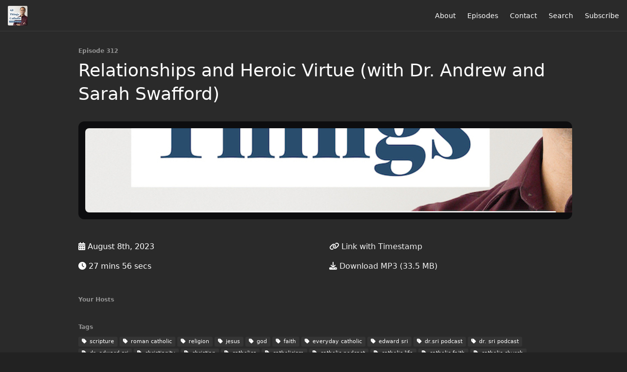

--- FILE ---
content_type: text/html; charset=utf-8
request_url: https://allthingscatholic.fireside.fm/312
body_size: 4491
content:
<!DOCTYPE html>
<html>
  <head>
    <meta charset="utf-8" />
    <meta content="IE=edge,chrome=1" http-equiv="X-UA-Compatible" />
    <meta content="width=device-width, initial-scale=1" name="viewport" />
    <meta name="generator" content="Fireside 2.1">
    <meta name="title" content="All Things Catholic with Dr. Edward Sri: Relationships and Heroic Virtue (with Dr. Andrew and Sarah Swafford)">
    <title>All Things Catholic with Dr. Edward Sri: Relationships and Heroic Virtue (with Dr. Andrew and Sarah Swafford)</title>
    <!--

        ______________                   ______________
        ___  ____/__(_)_____________________(_)_____  /____
        __  /_   __  /__  ___/  _ \_  ___/_  /_  __  /_  _ \
        _  __/   _  / _  /   /  __/(__  )_  / / /_/ / /  __/
        /_/      /_/  /_/    \___//____/ /_/  \__,_/  \___/

        Fireside v2.1

-->
    <link rel="canonical" href="https://allthingscatholic.fireside.fm/312">
    <meta name="description" content="What does it mean to have heroic virtue? Today, Dr. Sri is joined by Dr. Andrew and Sarah Swafford to discuss their new book Gift and Grit: How Heroic Virtue can change your life and relationships. Together, they talk about the challenges young people are facing spiritually and socially.">
    <meta name="author" content="Ascension">
      <meta name="apple-itunes-app" content="app-id=1272460524" />
    <link rel="alternate" type="application/rss+xml" title="All Things Catholic with Dr. Edward Sri RSS Feed" href="https://feeds.fireside.fm/allthingscatholic/rss" />
    <link rel="alternate" title="All Things Catholic with Dr. Edward Sri JSON Feed" type="application/json" href="https://allthingscatholic.fireside.fm/json" />

    <link rel="shortcut icon" type="image/png" href="https://media24.fireside.fm/file/fireside-images-2024/podcasts/images/d/d94167f6-bffc-443f-9f3e-ba9ff0de3b5a/favicon.png?v=2" />
    <link rel="apple-touch-icon" type="image/png" href="https://media24.fireside.fm/file/fireside-images-2024/podcasts/images/d/d94167f6-bffc-443f-9f3e-ba9ff0de3b5a/touch_icon_iphone.png?v=2" sizes="57x57" />
    <link rel="apple-touch-icon" type="image/png" href="https://media24.fireside.fm/file/fireside-images-2024/podcasts/images/d/d94167f6-bffc-443f-9f3e-ba9ff0de3b5a/touch_icon_iphone.png?v=2" sizes="114x114" />
    <link rel="apple-touch-icon" type="image/png" href="https://media24.fireside.fm/file/fireside-images-2024/podcasts/images/d/d94167f6-bffc-443f-9f3e-ba9ff0de3b5a/touch_icon_ipad.png?v=2" sizes="72x72" />
    <link rel="apple-touch-icon" type="image/png" href="https://media24.fireside.fm/file/fireside-images-2024/podcasts/images/d/d94167f6-bffc-443f-9f3e-ba9ff0de3b5a/touch_icon_ipad.png?v=2" sizes="144x144" />

      <link rel="stylesheet" media="all" href="https://a.fireside.fm/assets/v1/themes/minimal-dark-1fe8143244808d3911a61d5992772a0a2e8d5d3e03af024eb624c16bdf59b1a4.css" data-turbolinks-track="true" />

    <meta name="csrf-param" content="authenticity_token" />
<meta name="csrf-token" content="hAlS66DCxHBeW0J3THCscVS6-Oa5Mm1A4-VNYhZk3JpqmwRL4tyd6CsSsyeyPb0jakmCd-QQdyFMdo0gOQVvwg" />
    
    
    <script src="https://a.fireside.fm/assets/v1/sub-2fc9f7c040bd4f21d2448c82e2f985c50d3304f3892dd254273e92a54f2b9434.js" data-turbolinks-track="true"></script>
    

    


      <meta property="fb:app_id" content="373240746396508">
  <meta property="og:title" content="Relationships and Heroic Virtue (with Dr. Andrew and Sarah Swafford)" />
  <meta property="og:url" content="https://allthingscatholic.fireside.fm/312" />
  <meta property="og:type" content="website" />
  <meta property="og:description" content="What does it mean to have heroic virtue? Today, Dr. Sri is joined by Dr. Andrew and Sarah Swafford to discuss their new book Gift and Grit: How Heroic Virtue can change your life and relationships. Together, they talk about the challenges young people are facing spiritually and socially." />
  <meta property="og:audio:secure_url" content="https://aphid.fireside.fm/d/1437767933/d94167f6-bffc-443f-9f3e-ba9ff0de3b5a/325e47b2-f8b1-434b-8ee2-17087c596f65.mp3" />
  <meta property="og:audio:type" content="audio/vnd.facebook.bridge" />
  <meta property="og:site_name" content="All Things Catholic with Dr. Edward Sri" />
  <meta property="og:image" content="https://media24.fireside.fm/file/fireside-images-2024/podcasts/images/d/d94167f6-bffc-443f-9f3e-ba9ff0de3b5a/cover_medium.jpg?v=0" />
  <meta property="og:imageWidth" content="1400" />
  <meta property="og:imageHeight" content="1400" />

    	<meta name="twitter:card" content="player" />
  <meta name="twitter:player" content="https://player.fireside.fm/v2/fCVW7GUc+ZcNw4wZ5/twitter" />
  <meta name="twitter:player:width" content="290" />
  <meta name="twitter:player:height" content="58" />
  <meta name="twitter:player:stream" content="https://aphid.fireside.fm/d/1437767933/d94167f6-bffc-443f-9f3e-ba9ff0de3b5a/325e47b2-f8b1-434b-8ee2-17087c596f65.mp3" />
  <meta name="twitter:player:stream:content_type" content="audio/mpeg" />
  <meta name="twitter:site" content="@firesidefm">
  <meta name="twitter:url" content="https://allthingscatholic.fireside.fm/312">
  <meta name="twitter:title" content="All Things Catholic with Dr. Edward Sri: Relationships and Heroic Virtue (with Dr. Andrew and Sarah Swafford)">
  <meta name="twitter:description" content="What does it mean to have heroic virtue? Today, Dr. Sri is joined by Dr. Andrew and Sarah Swafford to discuss their new book Gift and Grit: How Heroic Virtue can change your life and relationships. Together, they talk about the challenges young people are facing spiritually and socially.">
  <meta name="twitter:image" content="https://media24.fireside.fm/file/fireside-images-2024/podcasts/images/d/d94167f6-bffc-443f-9f3e-ba9ff0de3b5a/cover_medium.jpg?v=0">

  </head>
    <body>
    
<div id="fb-root"></div>

<header class="fixed-header">
  <a class="fixed-header-logo" href="https://allthingscatholic.fireside.fm">
    <img id="cover-small" src="https://media24.fireside.fm/file/fireside-images-2024/podcasts/images/d/d94167f6-bffc-443f-9f3e-ba9ff0de3b5a/cover_small.jpg?v=2" />
</a>  <div class="fixed-header-hamburger">
    <span></span>
    <span></span>
    <span></span>
  </div>
  <ul class="fixed-header-nav">

      <li><a href="/about">About</a></li>

    <li><a href="/episodes">Episodes</a></li>



      <li><a href="/contact">Contact</a></li>


      <li><a href="/search">Search</a></li>




    <li><a href="/subscribe">Subscribe</a></li>
  </ul>
</header>


<main>
  


<header class="hero">
  <div class="hero-columns">
    <div class="hero-info">
        <h5>Episode 312</h5>
      <h1>Relationships and Heroic Virtue (with Dr. Andrew and Sarah Swafford)</h1>

      <div class="episode-details">
          <iframe src="https://player.fireside.fm/v3/fCVW7GUc+ZcNw4wZ5?theme=dark" width="100%" height="200" frameborder="0" scrolling="no" style="border-radius: 8px;"></iframe>
      </div>
      <div class="columns">
        <div class="column">
          <p>
            <i class="fas fa-calendar-alt" aria-hidden="true"></i>
            August 8th, 2023
          </p>
          <p>
            <i class="fas fa-clock" aria-hidden="true"></i>
            27 mins 56 secs
          </p>
        </div>
        <div class="column">
            <p>
              <a id="timestamp_link" href="/312?t=0"><i class="fas fa-link" aria-hidden="true"></i> Link with Timestamp</a>
            </p>
            <p>
              <a href="https://aphid.fireside.fm/d/1437767933/d94167f6-bffc-443f-9f3e-ba9ff0de3b5a/325e47b2-f8b1-434b-8ee2-17087c596f65.mp3"><i class="fas fa-download" aria-hidden="true"></i> Download MP3 (33.5 MB)</a>
            </p>
        </div>
      </div>
      <div class="columns">
        <div class="column">
          <h5>
            Your Hosts
          </h5>
          <ul class="episode-hosts">
          </ul>
        </div>
        <div class="column">
        </div>
      </div>
        <h5>Tags</h5>
        <div class="tags">
            <a class="tag" href="/tags/scripture"><i class="fas fa-tag" aria-hidden="true"></i> scripture</a>
            <a class="tag" href="/tags/roman%20catholic"><i class="fas fa-tag" aria-hidden="true"></i> roman catholic</a>
            <a class="tag" href="/tags/religion"><i class="fas fa-tag" aria-hidden="true"></i> religion</a>
            <a class="tag" href="/tags/jesus"><i class="fas fa-tag" aria-hidden="true"></i> jesus</a>
            <a class="tag" href="/tags/god"><i class="fas fa-tag" aria-hidden="true"></i> god</a>
            <a class="tag" href="/tags/faith"><i class="fas fa-tag" aria-hidden="true"></i> faith</a>
            <a class="tag" href="/tags/everyday%20catholic"><i class="fas fa-tag" aria-hidden="true"></i> everyday catholic</a>
            <a class="tag" href="/tags/edward%20sri"><i class="fas fa-tag" aria-hidden="true"></i> edward sri</a>
            <a class="tag" href="/tags/dr.sri%20podcast"><i class="fas fa-tag" aria-hidden="true"></i> dr.sri podcast</a>
            <a class="tag" href="/tags/dr.%20sri%20podcast"><i class="fas fa-tag" aria-hidden="true"></i> dr. sri podcast</a>
            <a class="tag" href="/tags/dr.%20edward%20sri"><i class="fas fa-tag" aria-hidden="true"></i> dr. edward sri</a>
            <a class="tag" href="/tags/christianity"><i class="fas fa-tag" aria-hidden="true"></i> christianity</a>
            <a class="tag" href="/tags/christian"><i class="fas fa-tag" aria-hidden="true"></i> christian</a>
            <a class="tag" href="/tags/catholics"><i class="fas fa-tag" aria-hidden="true"></i> catholics</a>
            <a class="tag" href="/tags/catholicism"><i class="fas fa-tag" aria-hidden="true"></i> catholicism</a>
            <a class="tag" href="/tags/catholic%20podcast"><i class="fas fa-tag" aria-hidden="true"></i> catholic podcast</a>
            <a class="tag" href="/tags/catholic%20life"><i class="fas fa-tag" aria-hidden="true"></i> catholic life</a>
            <a class="tag" href="/tags/catholic%20faith"><i class="fas fa-tag" aria-hidden="true"></i> catholic faith</a>
            <a class="tag" href="/tags/catholic%20church"><i class="fas fa-tag" aria-hidden="true"></i> catholic church</a>
            <a class="tag" href="/tags/catholic%20bible"><i class="fas fa-tag" aria-hidden="true"></i> catholic bible</a>
            <a class="tag" href="/tags/catholic"><i class="fas fa-tag" aria-hidden="true"></i> catholic</a>
            <a class="tag" href="/tags/bible%20study"><i class="fas fa-tag" aria-hidden="true"></i> bible study</a>
            <a class="tag" href="/tags/bible"><i class="fas fa-tag" aria-hidden="true"></i> bible</a>
            <a class="tag" href="/tags/being%20catholic"><i class="fas fa-tag" aria-hidden="true"></i> being catholic</a>
            <a class="tag" href="/tags/ascension%20press"><i class="fas fa-tag" aria-hidden="true"></i> ascension press</a>
            <a class="tag" href="/tags/ascension%20presents"><i class="fas fa-tag" aria-hidden="true"></i> ascension presents</a>
            <a class="tag" href="/tags/ascension%20catholic%20faith%20formation"><i class="fas fa-tag" aria-hidden="true"></i> ascension catholic faith formation</a>
            <a class="tag" href="/tags/ascension%20catholic"><i class="fas fa-tag" aria-hidden="true"></i> ascension catholic</a>
            <a class="tag" href="/tags/ascension"><i class="fas fa-tag" aria-hidden="true"></i> ascension</a>
            <a class="tag" href="/tags/all%20things%20catholic"><i class="fas fa-tag" aria-hidden="true"></i> all things catholic</a>
        </div>
    </div>
  </div>
</header>

<nav class="links link-list-inline-row">
  <ul>
      <li><a class="btn btn--small" href="https://feeds.fireside.fm/allthingscatholic/rss"><i class="fas fa-rss" aria-hidden="true"></i> RSS</a></li>
      <li><a class="btn btn--small" href="https://podcasts.apple.com/us/podcast/all-things-catholic-by-edward-sri/id1272460524"><i class="fab fa-apple" aria-hidden="true"></i> Apple Podcasts</a></li>
      <li>
    <a href="#share_modal" class="btn btn--small" data-modal><i class="fas fa-share-square fa-fw" aria-hidden="true"></i> Share</a>
  </li>

  </ul>
</nav>


<section class="split">
  <div class="split-primary prose">
    <header class="section-header">
      <h3>
        About this Episode
      </h3>
    </header>

    <p>What does it mean to have heroic virtue? Today, Dr. Sri is joined by Dr. Andrew and Sarah Swafford to discuss their new book Gift and Grit: How Heroic Virtue can change your life and relationships. Together, they talk about the challenges young people are facing spiritually and socially.</p>

<p><strong><em>Snippet from the Show</em></strong><br>
Chastity liberates love from use.</p>

<ul>
<li>For full shownotes, visit Ascensionpress.com/Allthingscatholic, or text ALLTHINGSCATHOLIC to 33-777 for weekly shownotes sent to your inbox. </li>
</ul>


      <a target="_blank" rel="payment" href="https://ascensionpress.com/products/support-ascension">Support All Things Catholic with Dr. Edward Sri</a>


  </div>

  <aside class="split-secondary">
  </aside>
</section>


  <nav class="episode-nav">
      <a class="btn" href="/311">← Previous episode</a>
      <a class="btn" href="/313">Next episode →</a>
  </nav>
</main>

<footer class="footer">
  <h5 class="footer-title">
    <strong>
      All Things Catholic with Dr. Edward Sri
    </strong>
        is © 2026 by Ascension
  </h5>
  <ul class="footer-nav">
      <li><a href="/about">About</a></li>

    <li><a href="/episodes">Episodes</a></li>



      <li><a href="/contact">Contact</a></li>


      <li><a href="/search">Search</a></li>




    <li><a href="/subscribe">Subscribe</a></li>
  </ul>
</footer>


<div id="share_modal" class="modal">
  <header class="modal-header">
    Share This Episode
  </header>
  <div class="modal-content">
    <form action="#" accept-charset="UTF-8" method="post"><input type="hidden" name="authenticity_token" value="gtnx0PAsLsaTmrcPQobXX5Y6-ME8aTcEgAkN63yeb4cgTHLrunKlccS4ioZqvQgwop8VNqA2UGrvs7rM6iA_tQ" autocomplete="off" />
      <h5>Episode Link</h5>
      <input type="text" name="share_url" id="share_url" value="https://allthingscatholic.fireside.fm/312" />
      <p>A direct link to this episode page.</p>

      <h5>Embeddable Audio Player</h5>
      <input type="text" name="embed" id="embed" value="&lt;iframe src=&quot;https://player.fireside.fm/v3/fCVW7GUc+ZcNw4wZ5?theme=dark&quot; width=&quot;100%&quot; height=&quot;200&quot; frameborder=&quot;0&quot; scrolling=&quot;no&quot; style=&quot;border-radius: 8px;&quot;&gt;&lt;/iframe&gt;" />
      <p>Paste this code to embed an HTML5 audio player with controls.</p>
      <h5>Download URL</h5>
      <input type="text" name="share_url" id="share_url" value="https://aphid.fireside.fm/d/1437767933/d94167f6-bffc-443f-9f3e-ba9ff0de3b5a/325e47b2-f8b1-434b-8ee2-17087c596f65.mp3" />
      <p>Useful if you want to create a direct download link, embed in your own player, post from another publishing engine, link to from Patreon, etc.'</p>
</form>    <h5>Social Network Quick Links</h5>
    <div class="modal-share">
      <a class="twitter-share-button"
        data-size="large"
        data-url="https://allthingscatholic.fireside.fm/312"
        data-via="firesidefm"
        href="https://twitter.com/intent/tweet?text=I%27m+listening+to+All+Things+Catholic+with+Dr.+Edward+Sri%3A+Relationships+and+Heroic+Virtue+%28with+Dr.+Andrew+and+Sarah+Swafford%29">
        Tweet</a>

      <div class="fb-share-button"
        data-href="https://allthingscatholic.fireside.fm/312"
        data-layout="button"
        data-size="large">
      </div>
    </div>
  </div>
</div>


<script>
  // Get the timecode (in seconds) from the URL
  var seconds = getUrlParameter('t');

  $(function() {
    // Create a new instance of the MediaElement Player
    $('#audio_player').mediaelementplayer({
      audioHeight: 40,
      startVolume: 1.0,
      alwaysShowHours: true,
      features: ['playpause','progress','current','|','duration','volume','speed'],
      success: function(mediaElement, originalNode) {
        mediaElement.addEventListener('loadeddata', function() {
          // Player is ready
          // Set the playhead based on URL parameters
          if (parseInt(seconds) > 0) {
            mediaElement.setCurrentTime(parseInt(seconds));
          }
        }, false);

        // When the user actually presses play, send a request to Aphid to track
        // the play and update the play-count in a more accurate fashion.
        // This avoids the false-downloads that Safari generates on page-load.
        var playcount = 0;
        mediaElement.addEventListener('playing', function() {
          if (playcount==0) {
            jQuery.get("https://aphid.fireside.fm/d/1437767933/d94167f6-bffc-443f-9f3e-ba9ff0de3b5a/325e47b2-f8b1-434b-8ee2-17087c596f65.mp3");
            playcount += 1;
          }
        }, false);

        // Listener to update the Link with Timecode URL
        mediaElement.addEventListener('timeupdate', function(e) {
          $("#timestamp_link").prop("href", "/312?t=" + parseInt(mediaElement.currentTime));
        }, false);
      }
    });

    // Activate modals
    $('a[data-modal]').click(function(event) {
      $(this).modal({
        fadeDuration: 100,
      });
      return false;
    });
  });

  // Twitter Share code
  window.twttr = (function(d, s, id) {
    var js, fjs = d.getElementsByTagName(s)[0],
      t = window.twttr || {};
    if (d.getElementById(id)) return t;
    js = d.createElement(s);
    js.id = id;
    js.src = "https://platform.twitter.com/widgets.js";
    fjs.parentNode.insertBefore(js, fjs);

    t._e = [];
    t.ready = function(f) {
      t._e.push(f);
    };

    return t;
  }(document, "script", "twitter-wjs"));

  // Facebook Share Code
  (function(d, s, id) {
    var js, fjs = d.getElementsByTagName(s)[0];
    if (d.getElementById(id)) return;
    js = d.createElement(s); js.id = id;
    js.src = "//connect.facebook.net/en_US/sdk.js#xfbml=1&version=v2.7&appId=199922820059602";
    fjs.parentNode.insertBefore(js, fjs);
	}(document, 'script', 'facebook-jssdk'));

</script>

    <footer class="site-footer">
  <a title="Powered by Fireside" class="fireside-link" href="https://fireside.fm">
    <img style="margin-bottom: .5em;" src="https://a.fireside.fm/assets/v1/logo/logo-256x256-cb70064014cf3a936afe95853012c1386e4be20a9e7ac677316e591a99fb2999.png" />
    <span>Powered by Fireside</span>
</a></footer>

    
  </body>
</html>


--- FILE ---
content_type: text/html; charset=utf-8
request_url: https://player.fireside.fm/v3/fCVW7GUc+ZcNw4wZ5?theme=dark
body_size: 3190
content:
<!DOCTYPE html>
<html lang="en">
  <head>
    <meta charset="utf-8">
    <meta http-equiv="X-UA-Compatible" content="IE=edge,chrome=1">
    <meta name="viewport" content="width=device-width, initial-scale=1">
    <meta name="description" content="Powerful podcast hosting and analytics. By podcasters, for podcasters.">
    <meta name="author" content="Very Good Software, LLC">
    <meta name="copyright" content="Very Good Software, LLC">
    <link rel="icon" href="/favicon.ico">
    <title>Fireside</title>
    <link rel="stylesheet" media="all" href="https://a.fireside.fm/assets/v2/ember-7078829a5b54642b927701a5d07d2a06724857f58fc986083a8464df3af6993e.css" />
  </head>
  <body class="ember-embed" data-theme="dark">
    
<div class="ember-player"
     data-ember-player
     data-theme="dark"
     data-audio-src="https://media24.fireside.fm/file/fireside-audio-2024/podcasts/audio/d/d94167f6-bffc-443f-9f3e-ba9ff0de3b5a/episodes/3/325e47b2-f8b1-434b-8ee2-17087c596f65/325e47b2-f8b1-434b-8ee2-17087c596f65.mp3"
     data-download-url="https://aphid.fireside.fm/d/1437767933/d94167f6-bffc-443f-9f3e-ba9ff0de3b5a/325e47b2-f8b1-434b-8ee2-17087c596f65.mp3"
     data-duration="1676"
     data-share-url="/312"
     data-start-time="0"
     data-published="true"
     >


  <div class="ember-player__artwork">
    <a href="https://allthingscatholic.fireside.fm/312" target="_parent" class="ember-player__artwork-link">
      <img src="https://media24.fireside.fm/file/fireside-images-2024/podcasts/images/d/d94167f6-bffc-443f-9f3e-ba9ff0de3b5a/cover_medium.jpg?v=0"
           alt="Relationships and Heroic Virtue (with Dr. Andrew and Sarah Swafford)"
           class="ember-player__artwork-img"
           loading="lazy" />
    </a>
  </div>

  <div class="ember-player__compact">
    <div class="ember-player__compact-row1">
      <div class="ember-player__compact-artwork">
        <a href="https://allthingscatholic.fireside.fm/312" target="_parent">
          <img src="https://media24.fireside.fm/file/fireside-images-2024/podcasts/images/d/d94167f6-bffc-443f-9f3e-ba9ff0de3b5a/cover_medium.jpg?v=0"
               alt="Relationships and Heroic Virtue (with Dr. Andrew and Sarah Swafford)"
               loading="lazy" />
        </a>
      </div>
      <div class="ember-player__compact-info">
        <a href="https://allthingscatholic.fireside.fm" target="_parent" class="ember-player__compact-podcast">
          All Things Catholic with Dr. Edward Sri
        </a>
        <a href="https://allthingscatholic.fireside.fm/312" target="_parent" class="ember-player__compact-episode">
          Relationships and Heroic Virtue (with Dr. Andrew and Sarah Swafford)
        </a>
      </div>
    </div>
    <div class="ember-player__compact-row2">
      <button type="button"
              class="ember-player__compact-play"
              aria-label="Play or Pause"
              data-ember-play>
        <svg class="ember-player__icon ember-player__icon--play" viewBox="0 0 24 24" fill="currentColor">
          <path d="M8 6.82v10.36c0 .79.87 1.27 1.54.84l8.14-5.18c.62-.39.62-1.29 0-1.69L9.54 5.98C8.87 5.55 8 6.03 8 6.82z"/>
        </svg>
        <svg class="ember-player__icon ember-player__icon--pause" viewBox="0 0 24 24" fill="currentColor">
          <path d="M6 4h4v16H6V4zm8 0h4v16h-4V4z"/>
        </svg>
      </button>
      <div class="ember-player__compact-progress">
        <div class="ember-player__progress" data-ember-progress-compact>
          <div class="ember-player__progress-bar" data-ember-progress-bar-compact></div>
          <div class="ember-player__progress-buffered" data-ember-progress-buffered-compact></div>
        </div>
      </div>
    </div>
    <div class="ember-player__compact-row3">
      <button type="button"
              class="ember-player__btn ember-player__btn--skip"
              aria-label="Skip back 15 seconds"
              data-ember-skip="-15">
        <svg viewBox="0 0 24 24" fill="currentColor">
          <path d="M12 5V1L7 6l5 5V7c3.31 0 6 2.69 6 6s-2.69 6-6 6-6-2.69-6-6H4c0 4.42 3.58 8 8 8s8-3.58 8-8-3.58-8-8-8z"/>
          <text x="12" y="15" text-anchor="middle" font-size="6" font-weight="bold">15</text>
        </svg>
      </button>
      <button type="button"
              class="ember-player__btn ember-player__btn--speed"
              aria-label="Playback speed"
              data-ember-speed>
        <span data-ember-speed-value>1x</span>
      </button>
      <button type="button"
              class="ember-player__btn ember-player__btn--skip"
              aria-label="Skip forward 15 seconds"
              data-ember-skip="15">
        <svg viewBox="0 0 24 24" fill="currentColor">
          <path d="M12 5V1l5 5-5 5V7c-3.31 0-6 2.69-6 6s2.69 6 6 6 6-2.69 6-6h2c0 4.42-3.58 8-8 8s-8-3.58-8-8 3.58-8 8-8z"/>
          <text x="12" y="15" text-anchor="middle" font-size="6" font-weight="bold">15</text>
        </svg>
      </button>
      <button type="button"
              class="ember-player__btn ember-player__btn--volume"
              aria-label="Volume"
              data-ember-volume-btn>
        <svg class="ember-player__icon--volume-on" viewBox="0 0 24 24" fill="currentColor">
          <path d="M3 9v6h4l5 5V4L7 9H3zm13.5 3c0-1.77-1.02-3.29-2.5-4.03v8.05c1.48-.73 2.5-2.25 2.5-4.02zM14 3.23v2.06c2.89.86 5 3.54 5 6.71s-2.11 5.85-5 6.71v2.06c4.01-.91 7-4.49 7-8.77s-2.99-7.86-7-8.77z"/>
        </svg>
        <svg class="ember-player__icon--volume-muted" viewBox="0 0 24 24" fill="currentColor">
          <path d="M16.5 12c0-1.77-1.02-3.29-2.5-4.03v2.21l2.45 2.45c.03-.2.05-.41.05-.63zm2.5 0c0 .94-.2 1.82-.54 2.64l1.51 1.51C20.63 14.91 21 13.5 21 12c0-4.28-2.99-7.86-7-8.77v2.06c2.89.86 5 3.54 5 6.71zM4.27 3L3 4.27 7.73 9H3v6h4l5 5v-6.73l4.25 4.25c-.67.52-1.42.93-2.25 1.18v2.06c1.38-.31 2.63-.95 3.69-1.81L19.73 21 21 19.73l-9-9L4.27 3zM12 4L9.91 6.09 12 8.18V4z"/>
        </svg>
      </button>
    </div>
    <div class="ember-player__compact-row4">
      <button type="button" class="ember-player__action-link" data-ember-subscribe>Subscribe</button>
      <span class="ember-player__action-separator">•</span>
      <button type="button" class="ember-player__action-link" data-ember-share>Share</button>
        <a href="https://fireside.fm/" target="_parent" class="ember-player__branding" title="Powered by Fireside">
            <img alt="Powered by Fireside" class="ember-player__branding-img" src="https://a.fireside.fm/assets/v1/logo/logo-for-dark-bc33624961ff9b2bd6ad84fb4dcb8ec47be7e13261d4df30b3dc840e6ed6e26c.png" />
        </a>
    </div>
  </div>

  <div class="ember-player__main">
    <div class="ember-player__info">
      <a href="https://allthingscatholic.fireside.fm" target="_parent" class="ember-player__podcast-title">
        All Things Catholic with Dr. Edward Sri
      </a>
      <a href="https://allthingscatholic.fireside.fm/312" target="_parent" class="ember-player__episode-title">
        Relationships and Heroic Virtue (with Dr. Andrew and Sarah Swafford)
      </a>
    </div>

    <div class="ember-player__controls">
      <button type="button"
              class="ember-player__play-btn ember-player__play-btn--full"
              aria-label="Play or Pause"
              data-ember-play>
        <svg class="ember-player__icon ember-player__icon--play" viewBox="0 0 24 24" fill="currentColor">
          <path d="M8 6.82v10.36c0 .79.87 1.27 1.54.84l8.14-5.18c.62-.39.62-1.29 0-1.69L9.54 5.98C8.87 5.55 8 6.03 8 6.82z"/>
        </svg>
        <svg class="ember-player__icon ember-player__icon--pause" viewBox="0 0 24 24" fill="currentColor">
          <path d="M6 4h4v16H6V4zm8 0h4v16h-4V4z"/>
        </svg>
      </button>

      <div class="ember-player__progress-wrapper ember-player__progress-wrapper--full">
        <div class="ember-player__progress" data-ember-progress>
          <div class="ember-player__progress-bar" data-ember-progress-bar></div>
          <div class="ember-player__progress-buffered" data-ember-progress-buffered></div>
        </div>
      </div>

      <div class="ember-player__time">
        <span class="ember-player__time-current" data-ember-time-current>00:00</span>
        <span class="ember-player__time-separator">/</span>
        <span class="ember-player__time-duration" data-ember-time-duration>27:56</span>
      </div>
    </div>

    <div class="ember-player__secondary-controls">
      <button type="button"
              class="ember-player__btn ember-player__btn--skip"
              aria-label="Skip back 15 seconds"
              data-ember-skip="-15">
        <svg viewBox="0 0 24 24" fill="currentColor">
          <path d="M12 5V1L7 6l5 5V7c3.31 0 6 2.69 6 6s-2.69 6-6 6-6-2.69-6-6H4c0 4.42 3.58 8 8 8s8-3.58 8-8-3.58-8-8-8z"/>
          <text x="12" y="15" text-anchor="middle" font-size="6" font-weight="bold">15</text>
        </svg>
      </button>

      <button type="button"
              class="ember-player__btn ember-player__btn--speed"
              aria-label="Playback speed"
              data-ember-speed>
        <span data-ember-speed-value>1x</span>
      </button>

      <button type="button"
              class="ember-player__btn ember-player__btn--skip"
              aria-label="Skip forward 15 seconds"
              data-ember-skip="15">
        <svg viewBox="0 0 24 24" fill="currentColor">
          <path d="M12 5V1l5 5-5 5V7c-3.31 0-6 2.69-6 6s2.69 6 6 6 6-2.69 6-6h2c0 4.42-3.58 8-8 8s-8-3.58-8-8 3.58-8 8-8z"/>
          <text x="12" y="15" text-anchor="middle" font-size="6" font-weight="bold">15</text>
        </svg>
      </button>

      <button type="button"
              class="ember-player__btn ember-player__btn--volume"
              aria-label="Volume"
              data-ember-volume-btn>
        <svg class="ember-player__icon--volume-on" viewBox="0 0 24 24" fill="currentColor">
          <path d="M3 9v6h4l5 5V4L7 9H3zm13.5 3c0-1.77-1.02-3.29-2.5-4.03v8.05c1.48-.73 2.5-2.25 2.5-4.02zM14 3.23v2.06c2.89.86 5 3.54 5 6.71s-2.11 5.85-5 6.71v2.06c4.01-.91 7-4.49 7-8.77s-2.99-7.86-7-8.77z"/>
        </svg>
        <svg class="ember-player__icon--volume-muted" viewBox="0 0 24 24" fill="currentColor">
          <path d="M16.5 12c0-1.77-1.02-3.29-2.5-4.03v2.21l2.45 2.45c.03-.2.05-.41.05-.63zm2.5 0c0 .94-.2 1.82-.54 2.64l1.51 1.51C20.63 14.91 21 13.5 21 12c0-4.28-2.99-7.86-7-8.77v2.06c2.89.86 5 3.54 5 6.71zM4.27 3L3 4.27 7.73 9H3v6h4l5 5v-6.73l4.25 4.25c-.67.52-1.42.93-2.25 1.18v2.06c1.38-.31 2.63-.95 3.69-1.81L19.73 21 21 19.73l-9-9L4.27 3zM12 4L9.91 6.09 12 8.18V4z"/>
        </svg>
      </button>

      <div class="ember-player__volume-slider" data-ember-volume-slider hidden>
        <input type="range" min="0" max="100" value="80" class="ember-player__volume-input" data-ember-volume-input aria-label="Volume">
      </div>
    </div>

    <div class="ember-player__action-row">
      <button type="button" class="ember-player__action-link" data-ember-subscribe>Subscribe</button>
      <span class="ember-player__action-separator">•</span>
      <button type="button" class="ember-player__action-link" data-ember-share>Share</button>
        <a href="https://fireside.fm/" target="_parent" class="ember-player__branding" title="Powered by Fireside">
            <img alt="Powered by Fireside" class="ember-player__branding-img" src="https://a.fireside.fm/assets/v1/logo/logo-for-dark-bc33624961ff9b2bd6ad84fb4dcb8ec47be7e13261d4df30b3dc840e6ed6e26c.png" />
        </a>
    </div>
  </div>

  <div class="ember-player__share-modal" data-ember-share-modal hidden>
    <div class="ember-player__share-modal-content">
      <button type="button" class="ember-player__share-close" data-ember-share-close aria-label="Close">
        <svg viewBox="0 0 24 24" fill="currentColor">
          <path d="M19 6.41L17.59 5 12 10.59 6.41 5 5 6.41 10.59 12 5 17.59 6.41 19 12 13.41 17.59 19 19 17.59 13.41 12z"/>
        </svg>
      </button>

      <h3 class="ember-player__share-title">Share Episode</h3>

      <div class="ember-player__share-fields">
        <div class="ember-player__share-field">
          <label class="ember-player__share-label">Episode Link</label>
          <div class="ember-player__share-input-wrapper">
            <input type="text"
                   class="ember-player__share-input"
                   value="https://allthingscatholic.fireside.fm/312"
                   readonly
                   data-ember-share-link>
            <button type="button" class="ember-player__share-copy" data-ember-copy="link" aria-label="Copy to clipboard">
              <svg viewBox="0 0 24 24" fill="currentColor">
                <path d="M16 1H4c-1.1 0-2 .9-2 2v14h2V3h12V1zm3 4H8c-1.1 0-2 .9-2 2v14c0 1.1.9 2 2 2h11c1.1 0 2-.9 2-2V7c0-1.1-.9-2-2-2zm0 16H8V7h11v14z"/>
              </svg>
            </button>
          </div>
        </div>

        <div class="ember-player__share-field">
          <label class="ember-player__share-label">Embed Code</label>
          <div class="ember-player__share-input-wrapper">
            <input type="text"
                   class="ember-player__share-input"
                   value="&lt;iframe src=&quot;https://player.fireside.fm/v3/fCVW7GUc+ZcNw4wZ5?theme=dark&quot; width=&quot;100%&quot; height=&quot;200&quot; frameborder=&quot;0&quot; scrolling=&quot;no&quot; style=&quot;border-radius: 8px;&quot;&gt;&lt;/iframe&gt;"
                   readonly
                   data-ember-embed-code>
            <button type="button" class="ember-player__share-copy" data-ember-copy="embed" aria-label="Copy to clipboard">
              <svg viewBox="0 0 24 24" fill="currentColor">
                <path d="M16 1H4c-1.1 0-2 .9-2 2v14h2V3h12V1zm3 4H8c-1.1 0-2 .9-2 2v14c0 1.1.9 2 2 2h11c1.1 0 2-.9 2-2V7c0-1.1-.9-2-2-2zm0 16H8V7h11v14z"/>
              </svg>
            </button>
          </div>
        </div>
      </div>

      <div class="ember-player__share-links">
        <a href="https://twitter.com/intent/tweet?text=Relationships+and+Heroic+Virtue+%28with+Dr.+Andrew+and+Sarah+Swafford%29+-+All+Things+Catholic+with+Dr.+Edward+Sri&url=https%3A%2F%2Fallthingscatholic.fireside.fm%2F312"
           target="_blank"
           class="ember-player__share-link">
          <svg viewBox="0 0 24 24" fill="currentColor">
            <path d="M18.244 2.25h3.308l-7.227 8.26 8.502 11.24H16.17l-5.214-6.817L4.99 21.75H1.68l7.73-8.835L1.254 2.25H8.08l4.713 6.231zm-1.161 17.52h1.833L7.084 4.126H5.117z"/>
          </svg>
          Twitter
        </a>

        <a href="https://www.facebook.com/sharer/sharer.php?u=https%3A%2F%2Fallthingscatholic.fireside.fm%2F312"
           target="_blank"
           class="ember-player__share-link">
          <svg viewBox="0 0 24 24" fill="currentColor">
            <path d="M24 12.073c0-6.627-5.373-12-12-12s-12 5.373-12 12c0 5.99 4.388 10.954 10.125 11.854v-8.385H7.078v-3.47h3.047V9.43c0-3.007 1.792-4.669 4.533-4.669 1.312 0 2.686.235 2.686.235v2.953H15.83c-1.491 0-1.956.925-1.956 1.874v2.25h3.328l-.532 3.47h-2.796v8.385C19.612 23.027 24 18.062 24 12.073z"/>
          </svg>
          Facebook
        </a>

        <a href="https://aphid.fireside.fm/d/1437767933/d94167f6-bffc-443f-9f3e-ba9ff0de3b5a/325e47b2-f8b1-434b-8ee2-17087c596f65.mp3" target="_parent" class="ember-player__share-link" download>
          <svg viewBox="0 0 24 24" fill="currentColor">
            <path d="M19 9h-4V3H9v6H5l7 7 7-7zM5 18v2h14v-2H5z"/>
          </svg>
          Download
        </a>

      </div>
    </div>
  </div>

  <div class="ember-player__subscribe-modal" data-ember-subscribe-modal hidden>
    <div class="ember-player__subscribe-modal-content">
      <div class="ember-player__subscribe-header">
        <h3 class="ember-player__subscribe-title">Subscribe</h3>

        <div class="ember-player__subscribe-rss">
          <input type="text"
                 class="ember-player__subscribe-rss-input"
                 value="https://feeds.fireside.fm/allthingscatholic/rss"
                 readonly
                 data-ember-rss-link>
          <button type="button" class="ember-player__subscribe-rss-copy" data-ember-copy="rss" aria-label="Copy RSS feed URL">
            <svg viewBox="0 0 24 24" fill="currentColor">
              <path d="M16 1H4c-1.1 0-2 .9-2 2v14h2V3h12V1zm3 4H8c-1.1 0-2 .9-2 2v14c0 1.1.9 2 2 2h11c1.1 0 2-.9 2-2V7c0-1.1-.9-2-2-2zm0 16H8V7h11v14z"/>
            </svg>
          </button>
        </div>

        <button type="button" class="ember-player__subscribe-close" data-ember-subscribe-close aria-label="Close">
          <svg viewBox="0 0 24 24" fill="currentColor">
            <path d="M19 6.41L17.59 5 12 10.59 6.41 5 5 6.41 10.59 12 5 17.59 6.41 19 12 13.41 17.59 19 19 17.59 13.41 12z"/>
          </svg>
        </button>
      </div>

      <div class="ember-player__subscribe-links">
          <a href="https://podcasts.apple.com/us/podcast/all-things-catholic-by-edward-sri/id1272460524" target="_blank" class="ember-player__subscribe-link">
            <svg viewBox="0 0 24 24" fill="currentColor">
              <path d="M18.71 19.5c-.83 1.24-1.71 2.45-3.05 2.47-1.34.03-1.77-.79-3.29-.79-1.53 0-2 .77-3.27.82-1.31.05-2.3-1.32-3.14-2.53C4.25 17 2.94 12.45 4.7 9.39c.87-1.52 2.43-2.48 4.12-2.51 1.28-.02 2.5.87 3.29.87.78 0 2.26-1.07 3.81-.91.65.03 2.47.26 3.64 1.98-.09.06-2.17 1.28-2.15 3.81.03 3.02 2.65 4.03 2.68 4.04-.03.07-.42 1.44-1.38 2.83M13 3.5c.73-.83 1.94-1.46 2.94-1.5.13 1.17-.34 2.35-1.04 3.19-.69.85-1.83 1.51-2.95 1.42-.15-1.15.41-2.35 1.05-3.11z"/>
            </svg>
            Apple Podcasts
          </a>






      </div>
    </div>
  </div>

</div>


    <script src="https://a.fireside.fm/assets/v2/embed/ember-d00c89ccf9962c770f8264103a199e75ca975ba6fe15e12fe3a83c1420775eae.js" defer="defer"></script>
  </body>
</html>
